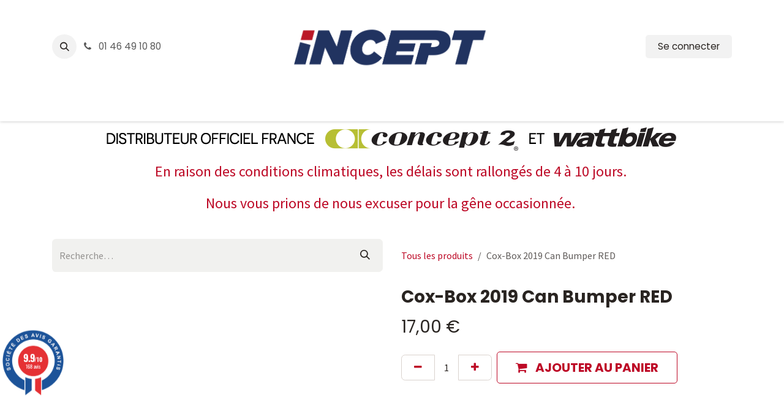

--- FILE ---
content_type: text/html; charset=utf-8
request_url: https://www.incept-sport.fr/shop/nk0112-red-cox-box-2019-can-bumper-red-3987
body_size: 14884
content:

        

    
<!DOCTYPE html>
        
<html lang="fr-FR" data-website-id="1" data-main-object="product.template(3987,)" data-add2cart-redirect="1">
    <head>
        <meta charset="utf-8"/>
        <meta http-equiv="X-UA-Compatible" content="IE=edge"/>
        <meta name="viewport" content="width=device-width, initial-scale=1"/>
        <meta name="generator" content="Odoo"/>
            
        <meta property="og:type" content="website"/>
        <meta property="og:title" content="Cox-Box 2019 Can Bumper RED"/>
        <meta property="og:site_name" content="Incept Sport"/>
        <meta property="og:url" content="https://www.incept-sport.fr/shop/nk0112-red-cox-box-2019-can-bumper-red-3987"/>
        <meta property="og:image" content="https://www.incept-sport.fr/web/image/product.template/3987/image_1024?unique=dd84327"/>
        <meta property="og:description"/>
            
        <meta name="twitter:card" content="summary_large_image"/>
        <meta name="twitter:title" content="Cox-Box 2019 Can Bumper RED"/>
        <meta name="twitter:image" content="https://www.incept-sport.fr/web/image/product.template/3987/image_1024?unique=dd84327"/>
        <meta name="twitter:description"/>
        
        <link rel="canonical" href="https://www.incept-sport.fr/shop/nk0112-red-cox-box-2019-can-bumper-red-3987"/>
        
        <link rel="preconnect" href="https://fonts.gstatic.com/" crossorigin=""/>
        <title>Cox-Box 2019 Can Bumper RED | Incept Sport</title>
        <link type="image/x-icon" rel="shortcut icon" href="/web/image/website/1/favicon?unique=e2945f6"/>
        <link rel="preload" href="/web/static/src/libs/fontawesome/fonts/fontawesome-webfont.woff2?v=4.7.0" as="font" crossorigin=""/>
        <link type="text/css" rel="stylesheet" href="/web/assets/1/ffb811a/web.assets_frontend.min.css"/>
        <script id="web.layout.odooscript" type="text/javascript">
            var odoo = {
                csrf_token: "d9eec676e6623baa71412839416ef6f61a2d4292o1800513815",
                debug: "",
            };
        </script>
        <script type="text/javascript">
            odoo.__session_info__ = {"is_admin": false, "is_system": false, "is_public": true, "is_internal_user": false, "is_website_user": true, "uid": null, "is_frontend": true, "profile_session": null, "profile_collectors": null, "profile_params": null, "show_effect": true, "currencies": {"1": {"symbol": "\u20ac", "position": "after", "digits": [69, 2]}, "142": {"symbol": "\u00a3", "position": "before", "digits": [69, 4]}, "2": {"symbol": "$", "position": "before", "digits": [69, 6]}}, "quick_login": true, "bundle_params": {"lang": "fr_FR", "website_id": 1}, "test_mode": false, "websocket_worker_version": "18.0-7", "translationURL": "/website/translations", "cache_hashes": {"translations": "0a8f811ddedfd44c7250f450f88040b0d8e86678"}, "geoip_country_code": "US", "geoip_phone_code": 1, "lang_url_code": "fr"};
            if (!/(^|;\s)tz=/.test(document.cookie)) {
                const userTZ = Intl.DateTimeFormat().resolvedOptions().timeZone;
                document.cookie = `tz=${userTZ}; path=/`;
            }
        </script>
        <script type="text/javascript" defer="defer" src="/web/assets/1/ecd6071/web.assets_frontend_minimal.min.js" onerror="__odooAssetError=1"></script>
        <script type="text/javascript" defer="defer" data-src="/web/assets/1/0a4ec33/web.assets_frontend_lazy.min.js" onerror="__odooAssetError=1"></script>
        
                    <script>
                        
            
                if (!window.odoo) {
                    window.odoo = {};
                }
                odoo.__session_info__ = odoo.__session_info__ || {
                    websocket_worker_version: "18.0-7"
                }
                odoo.__session_info__ = Object.assign(odoo.__session_info__, {
                    livechatData: {
                        isAvailable: false,
                        serverUrl: "https://www.incept-sport.fr",
                        options: {},
                    },
                });
            
                    </script>
            <link rel="stylesheet" href="https://cdn.jsdelivr.net/npm/@alma/widgets@4.x/dist/widgets.min.css"/>
            <style>
                
                ._primaryContainer_v4hon_13{
                    border: 1px lightgrey solid;
                    padding: 2px;
                    padding-top: 4px;
                }
                
            </style>
        <!-- Privacy-friendly analytics by Plausible -->
<script async src="https://plausible.io/js/pa-uyrq7EfvXl19Gdjtl06uI.js"></script>
<script>
  window.plausible=window.plausible||function(){(plausible.q=plausible.q||[]).push(arguments)},plausible.init=plausible.init||function(i){plausible.o=i||{}};
  plausible.init()
</script>

	
<!-- Start cookieyes banner -->
<script id="cookieyes" type="text/javascript" src="https://cdn-cookieyes.com/client_data/148199f8f0e63aeccbe66ed3/script.js"></script>
<!-- End cookieyes banner -->

<!-- Google Tag Manager -->
<script>(function(w,d,s,l,i){w[l]=w[l]||[];w[l].push({'gtm.start':
new Date().getTime(),event:'gtm.js'});var f=d.getElementsByTagName(s)[0],
j=d.createElement(s),dl=l!='dataLayer'?'&l='+l:'';j.async=true;j.src=
'https://www.googletagmanager.com/gtm.js?id='+i+dl;f.parentNode.insertBefore(j,f);
})(window,document,'script','dataLayer','GTM-W9CJQLS6');</script>
<!-- End Google Tag Manager -->

<script id="grc-widgets" src="https://widgets.guaranteed-reviews.com/static/widgets.min.js" data-public-key="3b73e6179fe29862c22bbe3c562866e8" data-lang="auto"></script>

<script type="text/javascript"> 
window.addEventListener('load', function () { 

  // Vérifie qu'on est bien sur une page produit (présence du product_id) 
  var productIdInput = document.querySelector('input[name="product_id"]'); 
  if (!productIdInput || !productIdInput.value) { 
    return; // Quitte si pas de product_id → donc pas une page produit 
  } 

  var productId = productIdInput.value; 

  function waitreviews() { 
      var container = document.querySelector('#product_detail'); //choisir la bonne classe ou le bon id
      if (container) { 
        container.innerHTML += '<div class="grc-product-reviews" data-product-id=""+ productId +""></div>';
      } 
      var productTitle = document.querySelector('h1[itemprop=name]'); 

      if (productTitle) {
        var widgetHTML = '<div class="grc-product-summary" data-product-id=""+ productId +""></div>'
        productTitle.insertAdjacentHTML('beforeend', widgetHTML); 
 }
  } 

  setTimeout(waitreviews, 1000); 
}); 
</script> 
<style>
.agJsWidget {
    bottom: 70px !important;
}
</style>
    </head>
    <body>



        <div id="wrapwrap" class="   ">
            <a class="o_skip_to_content btn btn-primary rounded-0 visually-hidden-focusable position-absolute start-0" href="#wrap">Se rendre au contenu</a>
                <header id="top" data-anchor="true" data-name="Header" data-extra-items-toggle-aria-label="Bouton d&#39;éléments supplémentaires" class="   o_header_standard" style=" ">
                    
    <nav data-name="Navbar" aria-label="Main" class="navbar navbar-expand-lg navbar-light o_colored_level o_cc d-none d-lg-block pt-3 shadow-sm ">
        

            <div id="o_main_nav" class="o_main_nav container flex-wrap">
                <div class="o_header_hide_on_scroll d-grid align-items-center w-100 o_grid_header_3_cols pb-3">
                    <ul class="navbar-nav align-items-center gap-1">
                        
                        
        <li class="">
                <div class="modal fade css_editable_mode_hidden" id="o_search_modal" aria-hidden="true" tabindex="-1">
                    <div class="modal-dialog modal-lg pt-5">
                        <div class="modal-content mt-5">
    <form method="get" class="o_searchbar_form s_searchbar_input " action="/website/search" data-snippet="s_searchbar_input">
            <div role="search" class="input-group input-group-lg">
        <input type="search" name="search" class="search-query form-control oe_search_box border border-end-0 p-3 border-0 bg-light" placeholder="Recherche…" value="" data-search-type="all" data-limit="5" data-display-image="true" data-display-description="true" data-display-extra-link="true" data-display-detail="true" data-order-by="name asc"/>
        <button type="submit" aria-label="Rechercher" title="Rechercher" class="btn oe_search_button border border-start-0 px-4 bg-o-color-4">
            <i class="oi oi-search"></i>
        </button>
    </div>

            <input name="order" type="hidden" class="o_search_order_by oe_unremovable" value="name asc"/>
            
    
        </form>
                        </div>
                    </div>
                </div>
                <a data-bs-target="#o_search_modal" data-bs-toggle="modal" role="button" title="Rechercher" href="#" class="btn rounded-circle p-1 lh-1 o_navlink_background text-reset o_not_editable">
                    <i class="oi oi-search fa-stack lh-lg"></i>
                </a>
        </li>
                        
                        
        <li class="">
                <div data-name="Text" class="s_text_block ">
                    <a href="tel:0146491080" class="nav-link o_nav-link_secondary p-2">
                        <i class="fa fa-1x fa-fw fa-phone me-1" contenteditable="false">​</i>&nbsp;01 46 49 10 80</a>
                </div>
        </li>
                    </ul>
                    
    <a data-name="Navbar Logo" href="/" class="navbar-brand logo mx-auto mw-100">
            
            <span role="img" aria-label="Logo of Incept Sport" title="Incept Sport"><img src="/web/image/website/1/logo/Incept%20Sport?unique=e2945f6" class="img img-fluid" width="95" height="40" alt="Incept Sport" loading="lazy"/></span>
        </a>
    
                    <ul class="navbar-nav align-items-center gap-1 flex-wrap justify-content-end ms-auto">
                        
        
            <li class=" divider d-none"></li> 
            <li class="o_wsale_my_cart d-none ">
                <a href="/shop/cart" aria-label="Panier eCommerce" class="o_navlink_background btn position-relative rounded-circle p-1 text-reset">
                    <div class="">
                        <i class="fa fa-shopping-cart fa-stack"></i>
                        <sup class="my_cart_quantity badge bg-primary position-absolute top-0 end-0 mt-n1 me-n1 rounded-pill d-none" data-order-id="">0</sup>
                    </div>
                </a>
            </li>
        
            <li class=" o_no_autohide_item">
                <a href="/web/login" class="o_navlink_background btn border-0 text-reset">Se connecter</a>
            </li>
                        
        
        
                        
                        
                    </ul>
                </div>
                <div class="d-flex justify-content-center w-100">
                    
    <ul role="menu" id="top_menu" class="nav navbar-nav top_menu o_menu_loading pb-0">
        

                        
    <li role="presentation" class="nav-item dropdown position-static">
        <a data-bs-toggle="dropdown" href="#" role="menuitem" class="nav-link dropdown-toggle o_mega_menu_toggle  " data-bs-display="static">
            <span>CONCEPT2</span>
        </a>
            <div data-name="Mega Menu" role="menuitem" class="dropdown-menu o_mega_menu ">
    














<section class="s_mega_menu_odoo_menu pt16 o_colored_level o_cc o_cc1">
        <div class="container">
            <div class="row">
                <div class="col-12 col-lg-3 pt16 pb24 o_colored_level">
                    <h4 class="text-uppercase h5 fw-bold mt-0"><a href="/categorie-rameurs">RAMEURS</a></h4>
                    <div class="s_hr pt4 pb16 o_colored_level" data-name="Séparateur">
                        <hr class="w-100 mx-auto" style="border-top-width: 2px; border-top-color: var(--primary);">
                    </div>
                    <nav class="nav flex-column">
                        
                        <a href="/shop/rowerg-concept2-3498" class="nav-link px-0" data-name="Menu Item">RowErg Standard</a>
                        <a href="/shop/2775-rowerg-tall-concept2-3973" class="nav-link px-0" data-name="Menu Item">RowErg Tall</a><a href="/shop/2714-rowerg-dynamique-concept2-3400#attr=" class="nav-link px-0" data-name="Menu Item">RowErg Dynamique</a><a href="/shop/category/accessoires-rameurs-c2-1" class="nav-link px-0" data-name="Menu Item">Accessoires Rameurs</a></nav>
                </div>
                <div class="col-12 col-lg-3 pt16 pb24 o_colored_level">
                    <h4 class="text-uppercase h5 fw-bold mt-0">SkiErg</h4>
                    <div class="s_hr pt4 pb16 o_colored_level" data-name="Séparateur">
                        <hr class="w-100 mx-auto" style="border-top-width: 2px; border-top-color: rgb(189, 9, 38);">
                    </div>
                    <nav class="nav flex-column">
                        <a href="/shop/skierg-concept2-3496" class="nav-link px-0" data-name="Menu Item">SkiErg Concept2</a>
                        <a href="/shop/2720-plateforme-de-skierg-standard-60cm-3494" class="nav-link px-0" data-name="Menu Item">Plateforme standard</a><a href="/shop/plateforme-large-5136" class="nav-link px-0" data-name="Menu Item">Plateforme large</a><a href="/shop/category/accessoires-skierg-c2-12" class="nav-link px-0" data-name="Menu Item">Accessoires SkiErg </a>
                        
                    </nav>
                </div>
                <div class="col-12 col-lg-3 pt16 pb24 o_colored_level">
                    <h4 class="text-uppercase h5 fw-bold mt-0">vélos d'intérieur</h4>
                    <div class="s_hr pt4 pb16" data-name="Séparateur">
                        <hr class="w-100 mx-auto" style="border-top-width: 2px; border-top-color: var(--primary);">
                    </div>
                    <nav class="nav flex-column">
                        <a href="/shop/bikeerg-concept2-3197" class="nav-link px-0" data-name="Menu Item">BikeErg Concept2</a><a href="/shop/category/accessoires-bikeerg-c2-17" class="nav-link px-0" data-name="Menu Item">Accessoires Bike</a>
                        
                        
                        
                        
                    </nav>
                </div>
                <div class="col-12 col-lg-3 pt16 pb24 o_colored_level">
                    <h4 class="text-uppercase h5 fw-bold mt-0">FORCE &amp; MUSCULATION</h4>
                    <div class="s_hr pt4 pb16" data-name="Séparateur">
                        <hr class="w-100 mx-auto" style="border-top-width: 2px; border-top-color: var(--secondary);">
                    </div>
                    <nav class="nav flex-column">
                        <a href="/shop/strengtherg-5392" class="nav-link px-0" data-name="Menu Item">StrengthErg - <strong>NOUVEAU PRODUIT</strong></a>
                        
                        
                        
                    </nav>
                </div>
            </div>
        </div>
        
    </section></div>
    </li>
    <li role="presentation" class="nav-item dropdown position-static">
        <a data-bs-toggle="dropdown" href="#" role="menuitem" class="nav-link dropdown-toggle o_mega_menu_toggle  " data-bs-display="static">
            <span>WATTBIKE</span>
        </a>
            <div data-name="Mega Menu" role="menuitem" class="dropdown-menu o_mega_menu ">
    




















<section class="s_mega_menu_odoo_menu pt16 o_colored_level o_cc o_cc1">
        <div class="container">
            <div class="row">
                <div class="col-12 pt16 pb24 o_colored_level col-lg-4">
                    <h4 class="text-uppercase h5 fw-bold mt-0">résistance à air</h4>
                    <div class="s_hr pt4 pb16 o_colored_level" data-name="Séparateur">
                        <hr class="w-100 mx-auto" style="border-top-width: 2px; border-top-color: var(--primary);">
                    </div>
                    <nav class="nav flex-column"><a href="/shop/wattbike-air-5384" class="nav-link px-0" data-name="Menu Item" aria-describedby="popover269472">Wattbike AIR</a>
                        
                        <a href="/shop/wattbike-airpro-5399" class="nav-link px-0" data-name="Menu Item">Wattbike AIR PRO</a><a href="/quel-velo" class="nav-link px-0" data-name="Menu Item">Comparer les vélos</a>
                        
                        
                        
                        
                    </nav>
                </div>
                <div class="col-12 pt16 pb24 o_colored_level col-lg-4">
                    <h4 class="text-uppercase h5 fw-bold mt-0">résistance magnetique</h4>
                    <div class="s_hr pt4 pb16 o_colored_level" data-name="Séparateur">
                        <hr class="w-100 mx-auto" style="border-top-width: 2px; border-top-color: rgb(189, 9, 38);">
                    </div>
                    <nav class="nav flex-column">
                        <a href="/shop/wattbike-atom-3104" class="nav-link px-0" data-name="Menu Item">Wattbike ATOM</a><a href="/shop/wattbike-proton-5383" class="nav-link px-0" data-name="Menu Item">Wattbike PROTON</a><a href="/quel-velo" class="nav-link px-0" data-name="Menu Item">Comparer les vélos</a>
                        
                        
                    </nav>
                </div>
                <div class="col-12 pt16 pb24 o_colored_level col-lg-4">
                    <h4 class="text-uppercase h5 fw-bold mt-0">WATTBIKE HUB</h4>
                    <div class="s_hr pt4 pb16" data-name="Séparateur">
                        <hr class="w-100 mx-auto" style="border-top-width: 2px; border-top-color: var(--primary);">
                    </div>
                    <nav class="nav flex-column">
                        
                        <a href="/wattbike-hub" class="nav-link px-0" data-name="Menu Item">Découvrir l'application </a>
                        
                        <a href="/wattbike-plan-d-entrainement" class="nav-link px-0" data-name="Menu Item">Programme d'entrainement</a>
                        
                    </nav>
                </div>
                
            </div>
        </div>
        
    </section></div>
    </li>
    <li role="presentation" class="nav-item dropdown position-static">
        <a data-bs-toggle="dropdown" href="#" role="menuitem" class="nav-link dropdown-toggle o_mega_menu_toggle  " data-bs-display="static">
            <span>AVIRON</span>
        </a>
            <div data-name="Mega Menu" role="menuitem" class="dropdown-menu o_mega_menu fetchEcomCategories o_mega_menu_container_size">
        











<section class="s_mega_menu_odoo_menu pt16 o_colored_level o_cc o_cc1">
            <div class="container">
                <div class="row">
                        <div class="col-12 col-lg-3 pt16 pb24 o_colored_level">
                            <h4 class="text-uppercase h5 fw-bold mt-0">
                                <a class="nav-link p-0 text-black" href="/fr/shop/category/39">BOUTIQUE</a>
                            </h4>
                            <div class="s_hr pt4 pb16" data-name="Séparateur">
                                <hr class="w-100 mx-auto" style="border-top-width: 2px; border-top-color: var(--primary);">
                            </div>
                            <nav class="nav flex-column">
                                    <a class="nav-link px-0" href="/fr/shop/category/45">Nos poignées</a>
                                    <a class="nav-link px-0" href="/shop/category/aviron-palettes-48">Nos palettes</a>
                                    
                                    <a class="nav-link o_default_snippet_text px-0" href="/fr/shop/category/48">Palettes</a><a class="nav-link o_default_snippet_text px-0" href="/fr/shop/category/47">Dames de nage</a><a class="nav-link px-0" href="/aviron-tarifs">Les tarifs des avirons</a>
                                    
                                    
                                    
                                    
                                    
                            </nav>
                        </div>
                        <div class="col-12 col-lg-3 pt16 pb24 o_colored_level">
                            <h4 class="text-uppercase h5 fw-bold mt-0">
                                <a class="nav-link p-0 text-black" href="/fr/shop/category/17">CARACTERISTIQUES</a>
                            </h4>
                            <div class="s_hr pt4 pb16 o_colored_level" data-name="Séparateur">
                                <hr class="w-100 mx-auto" style="border-top-width: 2px; border-top-color: var(--primary);">
                            </div>
                            <nav class="nav flex-column">
                            <a class="nav-link px-0" href="/aviron-les-tubes">Les tubes</a><a class="nav-link px-0" href="/aviron-poignees-et-revetement">Les poignées</a></nav>
                        </div>
                        
                        <div class="col-12 col-lg-3 pt16 pb24 o_colored_level">
                            <h4 class="text-uppercase h5 fw-bold mt-0">
                                NIELSEN KELLERMAN <span style="font-weight: normal;">(NK)</span>
                            </h4>
                            <div class="s_hr pt4 pb16" data-name="Séparateur">
                                <hr class="w-100 mx-auto" style="border-top-width: 2px; border-top-color: var(--primary);">
                            </div>
                            <nav class="nav flex-column">
                            <a class="nav-link px-0" href="/shop/kit-interval-2000-avec-protection-caoutchouc-2459">Interval 2000</a><a class="nav-link px-0" href="/shop/kit-speedcoach-gps-v2-training-pack-avec-protection-2484">SpeedCoach GPS V2 - Training Pack</a><a class="nav-link px-0" href="/shop/kit-strokecoach-surge-rate-compte-coups-capteur-mouvement-avec-protection-caoutchouc-4047">StrokeCoach</a><a class="nav-link o_default_snippet_text px-0" href="/fr/shop/category/53">Autres (CoxBox ...)</a></nav>
                        </div><div class="col-12 col-lg-3 pt16 pb24 o_colored_level">
                            <h4 class="text-uppercase h5 fw-bold mt-0">
                                <a class="nav-link p-0 text-black" href="/fr/shop/category/1">ACCESSOIRES NK</a>
                            </h4>
                            <div class="s_hr pt4 pb16 o_colored_level" data-name="Séparateur">
                                <hr class="w-100 mx-auto" style="border-top-width: 2px; border-top-color: var(--primary);">
                            </div>
                            <nav class="nav flex-column">
                            <a class="nav-link o_default_snippet_text px-0" href="/fr/shop/category/40">Accessoires NK</a></nav>
                        </div>
                </div>
            </div>
        </section></div>
    </li>
    <li role="presentation" class="nav-item dropdown position-static">
        <a data-bs-toggle="dropdown" href="#" role="menuitem" class="nav-link dropdown-toggle o_mega_menu_toggle  " data-bs-display="static">
            <span>PIÈCES DÉTACHÉES</span>
        </a>
            <div data-name="Mega Menu" role="menuitem" class="dropdown-menu o_mega_menu ">
    







<section class="s_mega_menu_odoo_menu pt16 o_colored_level o_cc o_cc1">
        <div class="container">
            <div class="row">
                <div class="col-12 pt16 pb24 o_colored_level col-lg-3">
                    <h4 class="text-uppercase h5 fw-bold mt-0">RAMEURS</h4>
                    <div class="s_hr pt4 pb16" data-name="Séparateur">
                        <hr class="w-100 mx-auto" style="border-top-width: 2px; border-top-color: var(--primary);">
                    </div>
                    <nav class="nav flex-column">
                        <a href="/rameur-d-noir" class="nav-link px-0" data-name="Menu Item">Schéma du Rameur Standard /D2 Noir</a>
                        <a href="/mise-a-jour-pm5" class="nav-link px-0" data-name="Menu Item">Mettre mon moniteur à jour</a>
                        <a href="/mon-numero-de-serie" class="nav-link px-0" data-name="Menu Item">Trouver mon numéro de série</a>
                        <a href="/pieces-detachees-rameur-e-gris" class="nav-link px-0" data-name="Menu Item">Schéma E GRIS</a>
                        
                        <a href="/pieces-detachees-rameur-e-noir" class="nav-link px-0" data-name="Menu Item">Schéma du RowErg Tall - Rameur E NOIR </a>
                    </nav>
                </div>
                <div class="col-12 pt16 pb24 o_colored_level col-lg-3">
                    <h4 class="text-uppercase h5 fw-bold mt-0">SKIERG</h4>
                    <div class="s_hr pt4 pb16 o_colored_level" data-name="Séparateur">
                        <hr class="w-100 mx-auto" style="border-top-width: 2px; border-top-color: rgb(189, 9, 38);">
                    </div>
                    <nav class="nav flex-column">
                        <a href="/pieces-detachees-skierg-v2" class="nav-link px-0" data-name="Menu Item">Schéma du SkiErg </a>
                        <a href="/mon-numero-de-serie" class="nav-link px-0" data-name="Menu Item">Trouver mon numéro de série </a>
                        <a href="/mise-a-jour-pm5" class="nav-link px-0" data-name="Menu Item">Mettre mon moniteur à jour`</a>
                    </nav>
                </div>
                <div class="col-12 pt16 pb24 o_colored_level col-lg-3">
                    <h4 class="text-uppercase h5 fw-bold mt-0">BIKEERG</h4>
                    <div class="s_hr pt4 pb16" data-name="Séparateur">
                        <hr class="w-100 mx-auto" style="border-top-width: 2px; border-top-color: var(--primary);">
                    </div>
                    <nav class="nav flex-column">
                        <a href="/pieces-detachees-bikeerg" class="nav-link px-0" data-name="Menu Item">Schéma du BikeErg</a>
                        <a href="/mon-numero-de-serie" class="nav-link px-0" data-name="Menu Item">Trouver mon numéro de série</a><a href="/mise-a-jour-pm5" class="nav-link px-0" data-name="Menu Item">Mettre mon moniteur à jour</a></nav>
                </div><div class="col-12 pt16 pb24 o_colored_level col-lg-3">
                    <h4 class="text-uppercase h5 fw-bold mt-0">Wattbike</h4>
                    <div class="s_hr pt4 pb16 o_colored_level" data-name="Séparateur">
                        <hr class="w-100 mx-auto" style="border-top-width: 2px; border-top-color: var(--primary);">
                    </div>
                    <nav class="nav flex-column">
                        <a href="/wattbike-numero-de-serie" class="nav-link px-0" data-name="Menu Item">Mon numéro de série</a>
                        
                        
                        
                        
                    </nav>
                </div>
                
            </div>
        </div>
        
    </section></div>
    </li>
    <li role="presentation" class="nav-item dropdown position-static">
        <a data-bs-toggle="dropdown" href="#" role="menuitem" class="nav-link dropdown-toggle o_mega_menu_toggle  " data-bs-display="static">
            <span>CONSEILS</span>
        </a>
            <div data-name="Mega Menu" role="menuitem" class="dropdown-menu o_mega_menu ">
    








<section class="s_mega_menu_odoo_menu pt16 o_colored_level o_cc o_cc1">
        <div class="container">
            <div class="row">
                <div class="col-12 col-lg-3 pt16 pb24 o_colored_level">
                    <h4 class="text-uppercase h5 fw-bold mt-0">CONNECTIVITÉS</h4>
                    <div class="s_hr pt4 pb16" data-name="Séparateur">
                        <hr class="w-100 mx-auto" style="border-top-width: 2px; border-top-color: var(--primary);">
                    </div>
                    <nav class="nav flex-column">
                        
                        <a href="/app-compatibles-concept2" class="nav-link px-0" data-name="Menu Item">Les APP Compatibles C2</a>
                        <a href="/ergdata-vos-donnees-d-entrainement" class="nav-link px-0" data-name="Menu Item">ErgData</a>
                        <a href="/concept2-ergrace" class="nav-link px-0" data-name="Menu Item">ErgRace</a>
                        <a href="https://log.concept2.com/login" class="nav-link px-0" data-name="Menu Item">Logbook - Carnet d'entrainement</a>
                        <a href="/wattbike-hub" class="nav-link px-0" data-name="Menu Item">Wattbike HUB</a><a href="/application-connectee-wattbike" class="nav-link px-0" data-name="Menu Item">Les APP compatibles Wattbike</a>
                    </nav>
                </div>
                <div class="col-12 col-lg-3 pt16 pb24 o_colored_level">
                    <h4 class="text-uppercase h5 fw-bold mt-0">CONSEILS D'UTILISATION</h4>
                    <div class="s_hr pt4 pb16" data-name="Séparateur">
                        <hr class="w-100 mx-auto" style="border-top-width: 2px; border-top-color: var(--secondary);">
                    </div>
                    <nav class="nav flex-column">
                        <a href="/comment-ramer" class="nav-link px-0" data-name="Menu Item">Comment Ramer ?</a>
                        <a href="https://www.youtube.com/watch?v=B0lIgT5PHc8" class="nav-link px-0" data-name="Menu Item" target="_blank">Comment Skier ?</a>
                        <a href="/concept2-la-resistance-a-air" class="nav-link px-0" data-name="Menu Item">La résistance à air</a><a href="/mise-a-jour-pm5" class="nav-link px-0" data-name="Menu Item">Mise à jour du moniteur PM5</a><a href="/wattbike-reportez-vos-cotes" class="nav-link px-0" data-name="Menu Item">Wattbike : Réglez votre vélo</a>
                    </nav>
                </div>
                <div class="col-12 col-lg-3 pt16 pb24 o_colored_level">
                    <h4 class="text-uppercase h5 fw-bold mt-0">ENTRAINEMENT</h4>
                    <div class="s_hr pt4 pb16" data-name="Séparateur">
                        <hr class="w-100 mx-auto" style="border-top-width: 2px; border-top-color: var(--primary);">
                    </div>
                    <nav class="nav flex-column">
                        <a href="/entrainement-sur-rameur-concept2" class="nav-link px-0" data-name="Menu Item">Entrainement sur Rameur</a>
                        <a href="/wattbike" class="nav-link px-0" data-name="Menu Item">Plan d'entrainement Wattbike</a>
                        <a class="nav-link px-0" data-name="Menu Item" href="https://e-row.fr" target="_blank">E-ROW : Entrainements connectés</a>
                        <a href="https://coach-rameur.com" class="nav-link px-0" data-name="Menu Item" target="_blank">William Lainé : Programme et technique</a>
                        
                    </nav>
                </div>
                <div class="col-12 col-lg-3 pt16 pb24 o_colored_level">
                    <h4 class="text-uppercase h5 fw-bold mt-0">COACHING &amp; EVENT</h4>
                    <div class="s_hr pt4 pb16" data-name="Séparateur">
                        <hr class="w-100 mx-auto" style="border-top-width: 2px; border-top-color: var(--secondary);">
                    </div>
                    <nav class="nav flex-column">
                        <a href="https://upsidestrength.com/fr/" class="nav-link px-0" data-name="Menu Item" target="_blank">Upside Strength : Mon programme ergo</a>
                        <a href="/shop/livre-prepa-velo-livre-velo-preparation-prevention-et-performance-5291" class="nav-link px-0" data-name="Menu Item">VÉLO : Préparation, prévention et performance
                        
                        
                    </a><a href="/hyrox" class="nav-link px-0" data-name="Menu Item">HYROX</a></nav>
                </div>
            </div>
        </div>
        
    </section></div>
    </li>
    <li role="presentation" class="nav-item">
        <a role="menuitem" href="https://www.incept-sport.fr/blog" class="nav-link ">
            <span>BLOG</span>
        </a>
    </li>
    <li role="presentation" class="nav-item">
        <a role="menuitem" href="/contactus" class="nav-link ">
            <span>CONTACTS</span>
        </a>
    </li>
                    
    </ul>
                </div>
            </div>
        
    </nav>
    <nav data-name="Navbar" aria-label="Mobile" class="navbar  navbar-light o_colored_level o_cc o_header_mobile d-block d-lg-none shadow-sm ">
        

        <div class="o_main_nav container flex-wrap justify-content-between">
            
    <a data-name="Navbar Logo" href="/" class="navbar-brand logo ">
            
            <span role="img" aria-label="Logo of Incept Sport" title="Incept Sport"><img src="/web/image/website/1/logo/Incept%20Sport?unique=e2945f6" class="img img-fluid" width="95" height="40" alt="Incept Sport" loading="lazy"/></span>
        </a>
    
            <ul class="o_header_mobile_buttons_wrap navbar-nav flex-row align-items-center gap-2 mb-0">
        
            <li class=" divider d-none"></li> 
            <li class="o_wsale_my_cart d-none ">
                <a href="/shop/cart" aria-label="Panier eCommerce" class="o_navlink_background_hover btn position-relative rounded-circle border-0 p-1 text-reset">
                    <div class="">
                        <i class="fa fa-shopping-cart fa-stack"></i>
                        <sup class="my_cart_quantity badge bg-primary position-absolute top-0 end-0 mt-n1 me-n1 rounded-pill d-none" data-order-id="">0</sup>
                    </div>
                </a>
            </li>
        
                <li class="o_not_editable">
                    <button class="nav-link btn me-auto p-2" type="button" data-bs-toggle="offcanvas" data-bs-target="#top_menu_collapse_mobile" aria-controls="top_menu_collapse_mobile" aria-expanded="false" aria-label="Toggle navigation">
                        <span class="navbar-toggler-icon"></span>
                    </button>
                </li>
            </ul>
            <div id="top_menu_collapse_mobile" class="offcanvas offcanvas-end o_navbar_mobile">
                <div class="offcanvas-header justify-content-end o_not_editable">
                    <button type="button" class="nav-link btn-close" data-bs-dismiss="offcanvas" aria-label="Fermer"></button>
                </div>
                <div class="offcanvas-body d-flex flex-column justify-content-between h-100 w-100">
                    <ul class="navbar-nav">
                        
                        
        <li class="">
    <form method="get" class="o_searchbar_form s_searchbar_input " action="/website/search" data-snippet="s_searchbar_input">
            <div role="search" class="input-group mb-3">
        <input type="search" name="search" class="search-query form-control oe_search_box rounded-start-pill text-bg-light ps-3 border-0 bg-light" placeholder="Recherche…" value="" data-search-type="all" data-limit="0" data-display-image="true" data-display-description="true" data-display-extra-link="true" data-display-detail="true" data-order-by="name asc"/>
        <button type="submit" aria-label="Rechercher" title="Rechercher" class="btn oe_search_button rounded-end-pill bg-o-color-3 pe-3">
            <i class="oi oi-search"></i>
        </button>
    </div>

            <input name="order" type="hidden" class="o_search_order_by oe_unremovable" value="name asc"/>
            
    
        </form>
        </li>
                        
    <ul role="menu" class="nav navbar-nav top_menu  ">
        

                            
    <li role="presentation" class="nav-item dropdown position-static">
        <a data-bs-toggle="dropdown" href="#" role="menuitem" class="nav-link dropdown-toggle o_mega_menu_toggle  d-flex justify-content-between align-items-center" data-bs-display="static">
            <span>CONCEPT2</span>
        </a>
    </li>
    <li role="presentation" class="nav-item dropdown position-static">
        <a data-bs-toggle="dropdown" href="#" role="menuitem" class="nav-link dropdown-toggle o_mega_menu_toggle  d-flex justify-content-between align-items-center" data-bs-display="static">
            <span>WATTBIKE</span>
        </a>
    </li>
    <li role="presentation" class="nav-item dropdown position-static">
        <a data-bs-toggle="dropdown" href="#" role="menuitem" class="nav-link dropdown-toggle o_mega_menu_toggle  d-flex justify-content-between align-items-center" data-bs-display="static">
            <span>AVIRON</span>
        </a>
    </li>
    <li role="presentation" class="nav-item dropdown position-static">
        <a data-bs-toggle="dropdown" href="#" role="menuitem" class="nav-link dropdown-toggle o_mega_menu_toggle  d-flex justify-content-between align-items-center" data-bs-display="static">
            <span>PIÈCES DÉTACHÉES</span>
        </a>
    </li>
    <li role="presentation" class="nav-item dropdown position-static">
        <a data-bs-toggle="dropdown" href="#" role="menuitem" class="nav-link dropdown-toggle o_mega_menu_toggle  d-flex justify-content-between align-items-center" data-bs-display="static">
            <span>CONSEILS</span>
        </a>
    </li>
    <li role="presentation" class="nav-item">
        <a role="menuitem" href="https://www.incept-sport.fr/blog" class="nav-link ">
            <span>BLOG</span>
        </a>
    </li>
    <li role="presentation" class="nav-item">
        <a role="menuitem" href="/contactus" class="nav-link ">
            <span>CONTACTS</span>
        </a>
    </li>
                        
    </ul>
                        
        <li class="">
                <div data-name="Text" class="s_text_block mt-2 border-top pt-2 o_border_contrast">
                    <a href="tel:0146491080" class="nav-link o_nav-link_secondary p-2">
                        <i class="fa fa-1x fa-fw fa-phone me-1" contenteditable="false">​</i>&nbsp;01 46 49 10 80</a>
                </div>
        </li>
                        
                    </ul>
                    <ul class="navbar-nav gap-2 mt-3 w-100">
                        
                        
            <li class=" o_no_autohide_item">
                <a href="/web/login" class="nav-link o_nav_link_btn w-100 border text-center">Se connecter</a>
            </li>
                        
        
        
                        
                    </ul>
                </div>
            </div>
        </div>
    
    </nav>
    
        </header>
                <main>
                    
            <div itemscope="itemscope" itemtype="http://schema.org/Product" id="wrap" class="js_sale o_wsale_product_page ecom-zoomable zoomodoo-next" data-ecom-zoom-click="1">
                <div class="oe_structure oe_empty oe_structure_not_nearest" id="oe_structure_website_sale_product_1" data-editor-message="DROP BUILDING BLOCKS HERE TO MAKE THEM AVAILABLE ACROSS ALL PRODUCTS"><section class="s_text_block o_colored_level pb0 s_custom_snippet o_cc o_cc1 pt8" data-snippet="s_text_block" data-name="Personnalisé Text (7)">
        <div class="s_allow_columns container">
            <p><a href="https://www.incept-sport.fr/black-friday-2025"><img src="/web/image/186472-69d6801c/BAN%20C2%20et%20WB.png" alt="" class="img img-fluid o_we_custom_image mx-auto d-block" data-mimetype="image/webp" data-original-id="130016" data-original-src="/web/image/130016-69d6801c/BAN%20C2%20et%20WB.png" data-mimetype-before-conversion="image/png" data-resize-width="NaN" loading="lazy"/></a></p></div></section><section class="s_text_block o_colored_level pt0 pb0" data-snippet="s_text_block" data-name="Texte">
        <div class="container s_allow_columns">
            <p style="text-align: center;"><span class="h4-fs"><font class="text-o-color-5">En raison des conditions climatiques, les délais sont rallongés de 4 à 10 jours.&nbsp;</font></span></p><p style="text-align: center;"><span class="h4-fs"><font class="text-o-color-5">Nous vous prions de nous excuser pour la gêne occasionnée.&nbsp;</font></span></p>
        </div>
    </section></div>
  <section id="product_detail" class="container py-4 oe_website_sale " data-view-track="1" data-product-tracking-info="{&#34;item_id&#34;: 3987, &#34;item_name&#34;: &#34;Cox-Box 2019 Can Bumper RED&#34;, &#34;item_category&#34;: &#34;Cox-Box&#34;, &#34;currency&#34;: &#34;EUR&#34;, &#34;price&#34;: 17.0}">
                    <div class="row align-items-center">
                        <div class="col-lg-6 d-flex align-items-center">
                            <div class="d-flex justify-content-between w-100">
    <form method="get" class="o_searchbar_form s_searchbar_input o_wsale_products_searchbar_form me-auto flex-grow-1 mb-2 mb-lg-0" action="/shop" data-snippet="s_searchbar_input">
            <div role="search" class="input-group me-sm-2">
        <input type="search" name="search" class="search-query form-control oe_search_box border-0 text-bg-light border-0 bg-light" placeholder="Recherche…" data-search-type="products" data-limit="5" data-display-image="true" data-display-description="true" data-display-extra-link="true" data-display-detail="true" data-order-by="name asc"/>
        <button type="submit" aria-label="Rechercher" title="Rechercher" class="btn oe_search_button btn btn-light">
            <i class="oi oi-search"></i>
        </button>
    </div>

            <input name="order" type="hidden" class="o_search_order_by oe_unremovable" value="name asc"/>
            
        
        </form>
        <div class="o_pricelist_dropdown dropdown d-none">
            
                <a role="button" href="#" data-bs-toggle="dropdown" class="dropdown-toggle btn btn-light">
                    Liste WEB
                </a>
                <div class="dropdown-menu" role="menu">
                </div>
            
        </div>
                            </div>
                        </div>
                        <div class="col-lg-6 d-flex align-items-center">
                            <ol class="breadcrumb p-0 mb-2 m-lg-0">
                                <li class="breadcrumb-item o_not_editable">
                                    <a href="/shop">Tous les produits</a>
                                </li>
                                <li class="breadcrumb-item active">
                                    <span>Cox-Box 2019 Can Bumper RED</span>
                                </li>
                            </ol>
                        </div>
                    </div>
                    <div class="row" id="product_detail_main" data-name="Product Page" data-image_width="50_pc" data-image_layout="carousel">
                        <div class="col-lg-6 mt-lg-4 o_wsale_product_images position-relative">
        <div id="o-carousel-product" data-bs-ride="true" class=" carousel slide position-sticky mb-3 overflow-hidden" data-name="Carrousel de produits">
            <div class="o_carousel_product_outer carousel-outer position-relative d-flex align-items-center w-100 overflow-hidden">
                <div class="carousel-inner h-100">
                        <div class="carousel-item h-100 text-center active">
        <div class="position-relative d-inline-flex overflow-hidden m-auto h-100">
            <span class="o_ribbon d-none z-1" style=""></span>
            <div name="o_img_with_max_suggested_width" class="d-flex align-items-start justify-content-center h-100 oe_unmovable"><img src="/web/image/product.product/3987/image_1024/%5BNK0112-RED%5D%20Cox-Box%202019%20Can%20Bumper%20RED?unique=dd84327" class="img img-fluid oe_unmovable product_detail_img mh-100" alt="Cox-Box 2019 Can Bumper RED" loading="lazy"/></div>
        </div>
                        </div>
                </div>
            </div>
        </div>
                        </div>
                        <div id="product_details" class="col-lg-6 mt-md-4">
                            <h1 itemprop="name">Cox-Box 2019 Can Bumper RED</h1>
                            <span itemprop="url" style="display:none;">https://www.incept-sport.fr/shop/nk0112-red-cox-box-2019-can-bumper-red-3987</span>
                            <span itemprop="image" style="display:none;">https://www.incept-sport.fr/web/image/product.template/3987/image_1920?unique=dd84327</span>
                            
                            <form action="/shop/cart/update" method="POST">
                                <input type="hidden" name="csrf_token" value="d9eec676e6623baa71412839416ef6f61a2d4292o1800513815"/>
                                <div class="js_product js_main_product mb-3">
                                    <div>
        <div itemprop="offers" itemscope="itemscope" itemtype="http://schema.org/Offer" class="product_price mt-2 mb-3 d-inline-block">
            <h3 class="css_editable_mode_hidden">
                <span class="oe_price" style="white-space: nowrap;" data-oe-type="monetary" data-oe-expression="combination_info[&#39;price&#39;]"><span class="oe_currency_value">17,00</span> €</span>
                <span itemprop="price" style="display:none;">17.0</span>
                <span itemprop="priceCurrency" style="display:none;">EUR</span>
                <span style="text-decoration: line-through; white-space: nowrap;" itemprop="listPrice" class="text-muted oe_default_price ms-1 h5 d-none" data-oe-type="monetary" data-oe-expression="combination_info[&#39;list_price&#39;]"><span class="oe_currency_value">17,00</span> €</span>
            </h3>
        </div>
        <div id="product_unavailable" class="d-none">
            <h3 class="fst-italic">Not Available For Sale</h3>
        </div>
                                    </div>
                                    
                                        <input type="hidden" class="product_id" name="product_id" value="3987"/>
                                        <input type="hidden" class="product_template_id" name="product_template_id" value="3987"/>
                                            <ul class="d-none js_add_cart_variants mb-0" data-attribute_exclusions="{&#39;exclusions: []&#39;}"></ul>
                                    
                                    <p class="css_not_available_msg alert alert-warning">Cette combinaison n'existe pas.</p>
                                    <div id="o_wsale_cta_wrapper" class="d-flex flex-wrap align-items-center">
            <div contenteditable="false" class="css_quantity input-group d-inline-flex me-2 mb-2 align-middle">
                <a class="btn btn-link js_add_cart_json" aria-label="Supprimer" title="Supprimer" href="#">
                    <i class="fa fa-minus"></i>
                </a>
                <input type="text" class="form-control quantity text-center" data-min="1" name="add_qty" value="1"/>
                <a class="btn btn-link float_left js_add_cart_json" aria-label="Ajouter" title="Ajouter" href="#">
                    <i class="fa fa-plus"></i>
                </a>
            </div>
                                        <div id="add_to_cart_wrap" class="d-inline-flex align-items-center mb-2 me-auto">
                                            <a data-animation-selector=".o_wsale_product_images" role="button" id="add_to_cart" href="#" class="btn btn-primary js_check_product a-submit flex-grow-1 btn-lg">
                                                <i class="fa fa-shopping-cart me-2"></i>
                                                <span style="font-weight: bold">AJOUTER AU PANIER</span>
                                            </a>
                                        </div>
            <div id="alma_widget"> 
            </div>
                                        <div id="product_option_block" class="d-flex flex-wrap w-100"></div>
                                    </div>
            <div class="availability_messages o_not_editable"></div>
                                    <div id="contact_us_wrapper" class="d-none oe_structure oe_structure_solo ">
                                        <section class="s_text_block" data-snippet="s_text_block" data-name="Text">
                                            <div class="container">
                                                <a class="btn btn-primary btn_cta" href="/contactus">Contactez-nous
                                                </a>
                                            </div>
                                        </section>
                                    </div>
                                </div>
                            </form>
                            <div>
                                
                                
                                
                            </div>
                            <div id="o_product_terms_and_share" class="d-flex justify-content-between flex-column flex-md-row align-items-md-end mb-3">&nbsp;<br/></div>
            <input id="wsale_user_email" type="hidden" value=""/>
                        </div>
                    </div>
                </section>
                
            <div class="oe_structure oe_structure_solo oe_unremovable oe_unmovable" id="oe_structure_website_sale_recommended_products">
                <section data-snippet="s_dynamic_snippet_products" class="oe_unmovable oe_unremovable s_dynamic_snippet_products o_wsale_alternative_products s_dynamic o_colored_level s_product_product_borderless_1 pb0 pt0 o_dynamic_empty" data-name="Alternative Products" style="background-image: none;" data-template-key="website_sale.dynamic_filter_template_product_product_borderless_1" data-product-category-id="all" data-number-of-elements="4" data-number-of-elements-small-devices="1" data-number-of-records="4" data-carousel-interval="5000" data-bs-original-title="" title="" data-filter-id="8" data-force-minimum-max-limit-to16="1">
                    <div class="o_not_editable container">
                        <div class="css_non_editable_mode_hidden">
                            <div class="missing_option_warning alert alert-info rounded-0 fade show d-none d-print-none o_default_snippet_text">
                                Votre snippet dynamique sera affiché ici...
                                Ce message s'affiche parce que vous n'avez pas défini le filtre et le modèle à utiliser.
                            </div>
                        </div>
                        <div class="dynamic_snippet_template"></div>
                    </div>
                </section>
            </div><div class="oe_structure oe_empty oe_structure_not_nearest mt16" id="oe_structure_website_sale_product_2" data-editor-message="DROP BUILDING BLOCKS HERE TO MAKE THEM AVAILABLE ACROSS ALL PRODUCTS"></div>
  </div>
        
        <div id="o_shared_blocks" class="oe_unremovable"></div>
                </main>
                <footer id="bottom" data-anchor="true" data-name="Footer" class="o_footer o_colored_level o_cc ">
                    <div id="footer" class="oe_structure oe_structure_solo">
      <section class="s_text_block pt40 pb16" data-snippet="s_text_block" data-name="Text" data-bs-original-title="" title="" aria-describedby="tooltip230077">
        <div class="container-fluid">
          <div class="row">
            <div class="pt24 pb24 o_colored_level offset-lg-1 col-lg-2" data-bs-original-title="" title="" aria-describedby="tooltip920972">
              <h5 class="mb-3" data-bs-original-title="" title="" aria-describedby="tooltip440457">Liens utiles</h5>
              <ul class="list-unstyled" data-bs-original-title="" title="" aria-describedby="tooltip865870">
                <li data-bs-original-title="" title="" aria-describedby="tooltip153035">
                  <a href="/">
                    <font class="text-o-color-4">Accueil</font></a></li><li data-bs-original-title="" title="" aria-describedby="tooltip153035"><a href="/info-notre-histoire" data-bs-original-title="" title=""><font class="text-o-color-4" data-bs-original-title="" title="" aria-describedby="tooltip912157">Notre histoire&nbsp;</font></a></li><li data-bs-original-title="" title="" aria-describedby="tooltip153035"><a href="/nos-produits" data-bs-original-title="" title=""><font class="text-o-color-4" data-bs-original-title="" title="" aria-describedby="tooltip559133">Nos Produits</font></a></li><li data-bs-original-title="" title="" aria-describedby="tooltip247123"><a href="/atelier-concept2" data-bs-original-title="" title=""><font class="text-o-color-4" data-bs-original-title="" title="" aria-describedby="tooltip843727">Pièces détachées</font>&nbsp;</a></li></ul></div>
            <div class="col-lg-2 pt24 pb24 o_colored_level" data-bs-original-title="" title="" aria-describedby="tooltip32611">
              <h5 class="mb-3">Informations légales</h5>
              <ul class="list-unstyled" data-bs-original-title="" title="" aria-describedby="tooltip865870">
                <li data-bs-original-title="" title="" aria-describedby="tooltip540541">
                  <a href="/legal-cgv" data-bs-original-title="" title="">
                    <font class="text-o-color-4" data-bs-original-title="" title="" aria-describedby="tooltip689348">CGV&nbsp;</font>
                  </a></li>
                <li data-bs-original-title="" title="" aria-describedby="tooltip173375">
                  <a href="/legal-mentions-legales" data-bs-original-title="" title="">
                    <font class="text-o-color-4" data-bs-original-title="" title="" aria-describedby="tooltip319708">Mentions Légales</font>&nbsp;</a><br/>
                </li>
                <li>
                  <a href="/legal-livraison" data-bs-original-title="" title="">
                    <font class="text-o-color-4" data-bs-original-title="" title="" aria-describedby="tooltip84365">Conditions de livraison</font>&nbsp;</a><br/>
                </li>
                <li data-bs-original-title="" title="" aria-describedby="tooltip729644">
                  <a href="/legal-paiement" data-bs-original-title="" title=""><font class="text-o-color-4" data-bs-original-title="" title="" aria-describedby="tooltip843727">Paiement sécurisé</font>&nbsp;</a>
                </li>
                <li data-bs-original-title="" title="" aria-describedby="tooltip729644">
                  <a href="/legal-garanties" data-bs-original-title="" title="">
                    <font class="text-o-color-4" data-bs-original-title="" title="" aria-describedby="tooltip689978">Garanties</font>
                  </a></li>
                <li data-bs-original-title="" title="" aria-describedby="tooltip234724">
                  <a href="/contactus">
                    <font class="text-o-color-4">​</font>&nbsp;</a><br/>
                </li>
              </ul>
            </div>
            <div class="pt24 pb24 o_colored_level col-lg-3">
              <h5 class="mb-3">À propos</h5>
              <p>
                <font class="text-o-color-4">Depuis plus de 35 ans, INCEPT accompagne ses clients dans la réalisation de leurs projets sportifs.&nbsp;</font>
              </p>
              <p>
                <font class="text-o-color-4">L'histoire a débuté dans l'aviron avec Thierry LOUVET, membre de l'équipe de France aux Jeux Olympiques de Los Angeles en 1984. C'est sa passion pour le sport qui l'a amené&nbsp;à devenir le distributeur CONCEPT2 en France à partir de 1987.</font>
              </p>
            </div>
            <div id="connect" class="offset-lg-1 pt24 pb24 o_colored_level col-lg-3" data-bs-original-title="" title="" aria-describedby="tooltip400334">
              <h5 class="mb-3">Rejoignez-nous</h5>
              <ul class="list-unstyled" data-bs-original-title="" title="" aria-describedby="tooltip888413">
                <li data-bs-original-title="" title="" aria-describedby="tooltip116706">
                  <i class="fa fa-comment fa-fw me-2"></i>
                  
                    <a href="/contactus" data-bs-original-title="" title=""><font class="text-o-color-4" data-bs-original-title="" title="" aria-describedby="tooltip146166">Contactez-nous</font>
                    </a></li>
                <li>
                  <i class="fa fa-envelope fa-fw me-2"></i>
                  
                    <a href="mailto: info@incept-sport.fr" data-bs-original-title="" title=""><font class="text-o-color-4" data-bs-original-title="" title="" aria-describedby="tooltip127716">info@incept-sport.fr</font>
                    </a></li>
                <li data-bs-original-title="" title="" aria-describedby="tooltip515740">
                  <i class="fa fa-phone fa-fw me-2"></i>
                  <span class="o_force_ltr">
                    <font class="text-o-color-4" data-bs-original-title="" title="" aria-describedby="tooltip754204">01.46.49.10.80 </font>
                  </span>
                </li>
              </ul>
              <form method="get" data-snippet="s_searchbar_input" class="o_searchbar_form s_searchbar_input" action="/website/search" data-name="Search">
                <div role="search" class="input-group ">
                  <input type="search" name="search" class="search-query form-control oe_search_box None" placeholder="Recherche…" data-search-type="all" data-limit="5" data-display-image="true" data-display-description="true" data-display-extra-link="true" data-display-detail="true" data-order-by="name asc" autocomplete="off"/>
                  
                    <button type="submit" aria-label="Rechercher" title="Rechercher" class="btn oe_search_button btn-primary">
                      <i class="fa fa-search"></i>
                    </button>
                  </div>
                <input name="order" type="hidden" class="o_search_order_by" value="name asc"/>
              </form>
              <div class="s_hr text-start pt32 pb32" data-snippet="s_hr" data-name="Separator">
                <hr class="w-100 mx-auto" style="border-top-width: 1px; border-top-style: solid;"/>
              </div>
              <div class="s_share text-start o_no_link_popover" data-snippet="s_share" data-name="Social Media">
                <h5 class="s_share_title d-none">Suivez-nous</h5>
                <a href="https://fr-fr.facebook.com/InceptSport/" class="s_share_facebook" target="_blank" data-bs-original-title="" title="">
                  <i class="fa fa-facebook rounded-circle shadow-sm" data-bs-original-title="" title="" aria-describedby="tooltip741042"></i>
                </a>
                <a href="https://www.instagram.com/incept_sport/?hl=fr" class="s_share_twitter" target="_blank" data-bs-original-title="" title="">
                  <i class="fa rounded-circle shadow-sm fa-instagram text-black" data-bs-original-title="" title="" aria-describedby="tooltip34778"></i>
                </a>
                <a href="https://fr.linkedin.com/company/incept---indoor-sport-concept" class="s_share_linkedin" target="_blank" data-bs-original-title="" title="">
                  <i class="fa fa-linkedin rounded-circle shadow-sm" data-bs-original-title="" title="" aria-describedby="tooltip939504"></i>
                </a>
                <a href="/" class="link-800 float-end">
                  <i class="fa fa-home rounded-circle shadow-sm"></i>
                </a>
              </div>
            </div>
          </div>
        </div>
      </section>
    </div>
        <div id="o_footer_scrolltop_wrapper" class="container h-0 d-flex align-items-center justify-content-center">
            <a id="o_footer_scrolltop" role="button" href="#top" title="Faire défiler vers le haut" class="btn btn-primary rounded-circle d-flex align-items-center justify-content-center">
                <span class="oi fa-1x oi-chevron-up"></span>
            </a>
        </div>
  <div class="o_footer_copyright o_colored_level o_cc" data-name="Copyright">
                        <div class="container py-3">
                            <div class="row">
                                <div class="col-sm text-center text-sm-start text-muted">
                                    <span class="o_footer_copyright_name mr-2">Copyright © INCEPT SPORT&nbsp;</span>
        
        
                                </div>
                                <div class="col-sm text-center text-sm-end o_not_editable">
        <div class="o_brand_promotion">
        Généré par 
            <a target="_blank" class="badge text-bg-light" href="http://www.odoo.com?utm_source=db&amp;utm_medium=website">
                <img alt="Odoo" src="/web/static/img/odoo_logo_tiny.png" width="62" height="20" style="width: auto; height: 1em; vertical-align: baseline;" loading="lazy"/>
            </a>
        - 
                    Le #1 <a target="_blank" href="http://www.odoo.com/app/ecommerce?utm_source=db&amp;utm_medium=website">Open Source eCommerce</a>
                
        </div>
                                </div>
                            </div>
                        </div>
                    </div>
                </footer>
            </div>
            <script id="tracking_code" async="async" src="https://www.googletagmanager.com/gtag/js?id=GTM-W9CJQLS6"></script>
            <script id="tracking_code_config">
                window.dataLayer = window.dataLayer || [];
                function gtag(){dataLayer.push(arguments);}
                gtag('consent', 'default', {
                    'ad_storage': 'denied',
                    'ad_user_data': 'denied',
                    'ad_personalization': 'denied',
                    'analytics_storage': 'denied',
                });
                gtag('js', new Date());
                gtag('config', 'GTM-W9CJQLS6');
                function allConsentsGranted() {
                    gtag('consent', 'update', {
                        'ad_storage': 'granted',
                        'ad_user_data': 'granted',
                        'ad_personalization': 'granted',
                        'analytics_storage': 'granted',
                    });
                }
                    document.addEventListener(
                        "optionalCookiesAccepted",
                        allConsentsGranted,
                        {once: true}
                    );
            </script>
            <script id="plausible_script" name="plausible" defer="defer" data-domain="incept.odoo.com" src="https://plausible.io/js/plausible.js"></script>
        <!-- Google Tag Manager (noscript) -->
<noscript><iframe src=https://www.googletagmanager.com/ns.html?id=GTM-W9CJQLS6
height="0" width="0" style="display:none;visibility:hidden"></iframe></noscript>
<!-- End Google Tag Manager (noscript) -->
        </body>
</html>
    